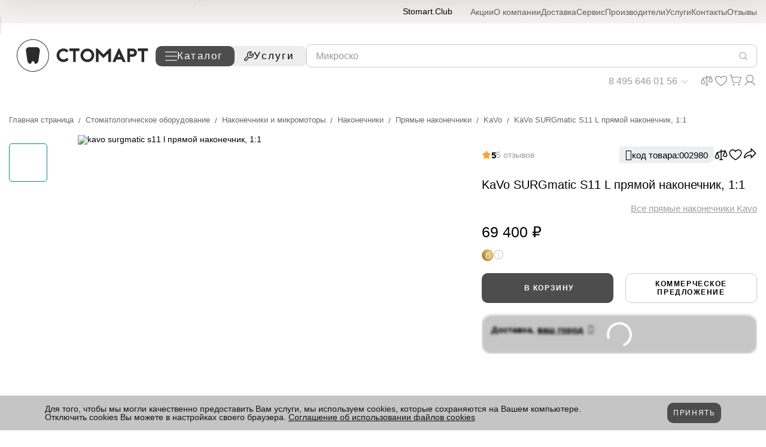

--- FILE ---
content_type: text/css
request_url: https://www.stomart.ru/local/templates/main/template_styles.css?17655512399419
body_size: 2086
content:
.feedback-form-loader{display: none!important;}
.bonuses-stomart__icon_new{
    display: -webkit-box!important;
    display: -ms-flexbox!important;
    display: flex!important;
    -webkit-box-align: center;
    -ms-flex-align: center;
    align-items: center;
    -webkit-box-pack: center;
    -ms-flex-pack: center;
    justify-content: center;
    width: 40px;
    height: 40px;
    font-size: 32px;
    color: #fff;
    background: -o-linear-gradient(29deg,#a66e17 0,#eee49c 100%)!important;
    background: linear-gradient(61deg, #a66e17 0, #eee49c 100%)!important;
    border-radius: 50%;
}
.icon_bonus{
    -ms-flex-negative: 0;
    flex-shrink: 0;
    width: 20px!important;
    height: 20px!important;
    border-radius: 50%;
    background: -o-linear-gradient(29deg,#a66e17 0,#eee49c 100%)!important;
    background: linear-gradient(61deg, #a66e17 0, #eee49c 100%)!important;
    font-size: 15px!important;
    color: #fff;
    display: -webkit-box !important;
    display: -ms-flexbox !important;
    display: inline-flex !important;
    -webkit-box-align: center;
    -ms-flex-align: center;
    align-items: center;
    -webkit-box-pack: center;
    -ms-flex-pack: center;
    justify-content: center;
}
.mt-3{margin-top: -3px;}
.page   .why-we__wrapper{border-top:none}
.wc_filter_link:hover{text-decoration: underline}
.block-display {
    display: block;
}

.item-catalog__toggle {
    display: none !important;
}

.authorization__text3 {
    font-size: 14px;
    color: rgba(0, 0, 0, .6);
}

.root-nav li ul li:hover .services li:last-child {
    position: absolute !important;
}

.product-description-discount__link ._icon-decor-card3:hover .delivery {
    opacity: 1;
}

.product-description-discount__link {
    position: relative;
}

.product-description-discount__link .delivery .delivery__title {
    color: #000000 !important;
}

.popup_basket .popup__content {
    max-width: 960px;
    width: 100%;
    padding: 0px;
}


.popup_basket .popup__wrapper {
    -webkit-box-align: end;
    -ms-flex-align: end;
    align-items: end;
    -webkit-box-pack: start;
    -ms-flex-pack: start;
    justify-content: start;
}

.checkbox.disabled {
    opacity: 0.5;
}

.checkbox.disabled label.checkbox__label {
    cursor: auto;
}

.product-description__transportation-wrap-delivery span._icon-decor-card3:hover .delivery {
    opacity: 1;
}

.product-description__transportation-wrap-delivery .delivery {
    z-index: 12;
    left: 160px;
}

.opacityFormOrder {
    opacity: 0.3;
    height: 100%;
}

.auth__order__error {
    color: #e90000;
    margin: 5px 10px 0 0;
}

.inn_order_test {
    border: none;
    padding: 17px 26px;
    padding-bottom: 17px;
    width: 100%;
    height: 100%;
    padding-bottom: 0px;
    margin-bottom: 0px;

}

.сompany-data__error {
    margin-bottom: 10px;
}

.auth__order__error__b {
    color: #e90000;
    margin: 5px 10px 0 0;
    margin-bottom: 10px;
}

.recipient-form__input {
    color: #000;
}

.recipient__link__decoration {
    text-decoration: underline !important;
}

.your-order__wrapper {
    z-index: 100 !important;
}

.pickupMapContainer {
    width: 100%;
    height: 100%;
    display: block;
    position: absolute;
}
.ymaps3x0--controls {
    z-index: 1 !important;
}
.popup_show {
    z-index: 1200 !important;
}

.btn__right_margin {
    margin-right: auto;
}

#all-brends-app .all-brends-body__column:nth-last-child(1) {
    margin-bottom: 0px;
}

#all-brends-app .all-brends-body__column:nth-last-child(2) {
    margin-bottom: 0px;
}

#all-brends-app .all-brends-body__column:nth-last-child(3) {
    margin-bottom: 0px;
}

.add-orgonization .suggestions-suggestions {
    font-size: 16px;
    line-height: 150%;
    color: rgba(0, 0, 0, .5);
    margin: 0 0 5px 0;
}

.add-orgonization .suggestions-wrapper {
    position: absolute;
    width: 80%;
}

.page_about-company.home .about-company {
    /*    position: relative;
        padding: 35px 0 64px 0;*/
}

._showmore-active .item-filter-catalog__text-open {
    display: none;
}

._showmore-active .item-filter-catalog__text-Closed {
    display: block;
}

.big-cart-info__in-stock::after {
    content: none;
}

.main-slider-item.card-catalog:hover {
    z-index: 15;
}

.laible img {
    max-width: 200px;
    max-height: 60px;
}

.brends-item__description {
    position: static;
    width: auto;
    height: auto;

}

.main-slider-item__actions {
    z-index: 13;
}

.main-slider-item__title {
    line-height: 44px;
    overflow: hidden;
}

.main-slider-item__title a {
    line-height: 15px;
    display: inline-block;
    width: 100%;
    overflow-wrap: break-word;
}

.catalog-box-grid__col {
    min-width: 0;
    min-height: 405px
}

.fastViewDetail {
    padding-top: 3px;
}

.spoler-sorting__item_mobile {
    display: none;
}

.show-to-mobile-flex {
    display: none;
}

@media (max-width: 767.98px) {
    .catalog-box-grid__col {
        min-height: 100% !important;
    }

    .spoler-sorting__item_mobile {
        display: block !important;
    }

    .hide-to-mobile {
        display: none;
    }

    .show-to-mobile-flex {
        display: flex;
    }

    .leave-review__wrap-title {
        margin-bottom: 25px;
    }

    .block-sorting__all-filter {
        max-width: 135px;
    }

}

.spoler-sorting__body__reviews ul {
    font-weight: 400;
    text-align: left;
}

.leave-review .show-to-mobile-flex .leave-review__image {
    margin-top: 0px;
}

.leave-review .show-to-mobile-flex .leave-review__raing {
    margin-bottom: 5px;
}

.header-bottom__container2 {
    display: flex;
    column-gap: 20px;
    flex-wrap: nowrap;
    row-gap: 30px;
    margin: 0 auto;
    box-sizing: content-box;
    padding: 0px 15px;
}

.page_about-company.white {
    margin-top: 16px;
}

.comparison-slider__slider__scroll {
    padding-bottom: 40px;
    margin: 0 0 25px 0;
    position: fixed;
    width: 93%;
    z-index: 200;
    background: white;
    height: 162px;
    overflow: hidden;
    top: 72px;
}

.comparison-slider__slide {
    margin-right: 12px;
}

@media (min-width: 1279.98px) {
    button.tabs-menu__title.Brands {
        padding-left: 35px;
    }
}

.compare-rating-block {
    color: white;
    border: 1px solid #edb0a3;
    background: #edb0a3;
    border-radius: 0 0 10px 0;
    font-size: 12px;
    line-height: 117%;
    text-align: center;
    padding: 4px 10px;
}

.compare-rating-reviews {
    text-decoration: underline;
}

.buy-one-click__button:disabled {
    opacity: 0.5;
}

.form__input_error_bottom {
    margin-bottom: 5px;
}

.basket-product__title .link-product {
    display: inline-block;
    margin: 0 0 20px 0;
}

@media (max-width: 767.98px) {
    .menu-cabinet__links {
        margin-top: 16px;
        display: block;
    }

	.laible img {
		max-width: 100px;
	}
}

.event-user .not-auth {
    display: block;
}

.event-user .is-auth {
    display: none;
}

.event-user.active-user .not-auth {
    display: none;
}

.event-user.active-user .is-auth {
    display: block;
}

.brand__item {
    position: relative;
    height: auto;
    max-width: none !important;
    width: 100%;
}

.page__page--home {
    overflow-x: hidden;
}

.page_decore {
    overflow: visible;
}

.leave-review {
    padding-top: 72px;
    padding-bottom: 72px;
}

.product-slider1__img {
    cursor: pointer;
}
.lg-outer .lg-thumb-item.active, .lg-outer .lg-thumb-item:hover {
    border-color: #0f7f8b !important;
}

/* BAGE catalog and product page */
.s-badges {
    position: absolute;
    top: 49px;
    right: 0;
    display: flex;
    flex-direction: column;
    align-items: end;
    gap: 4px;
    z-index: 4;
}
.s-badge {
    display: flex;
    flex-wrap: nowrap;
    align-items: center;
    gap: 5px;
    padding: 3px 6px;
    width: fit-content;
    background: #1C96D5;
    border-radius: 14px 0 0 14px;
    font-size: 12px;
    font-weight: 600;
    line-height: 16px;
    color: #fff;
    text-wrap: nowrap;
}
.s-badge__img {
    display: block;
    width: 22px !important;
    height: auto !important;
}
.s-badges:has(.s-badge--lg) {
    top: 0;
    gap: 6px;
}
.s-badge--lg {
    gap: 8px;
    padding: 4px 8px;
    border-radius: 0 0 0 16px;
    font-size: 18px;
    line-height: 20px;
}
.s-badge--lg .s-badge__img {
    width: 33px !important;
}
@media (max-width: 767px) {
    .s-badges {
        top: 0;
        justify-content: end;
        gap: 2px;
        height: 178px;
    }
    .s-badges:has(.s-badge--lg) {
        top: 32px;
        height: auto;
    }
    .s-badge {
        gap: 3px;
        padding-top: 2px;
        padding-bottom: 2px;
        font-size: 10px;
        line-height: 12px;
    }
    .s-badge__img {
        width: 12px !important;
    }
    .s-badge--lg {
        gap: 5px;
        padding: 3px 6px;
        border-radius: 0 0 0 10px;
        font-size: 12px;
        line-height: 16px;
    }
    .s-badge--lg .s-badge__img {
        width: 22px !important;
    }
}
/* end BAGE catalog and product page */


--- FILE ---
content_type: application/javascript; charset=UTF-8
request_url: https://www.stomart.ru/local/templates/main/js/vueapp.js?175094744113838
body_size: 3370
content:
headeApp = BX.Vue3.createApp({
	name: 'headeApp Application',
	components: {

	},
	computed: {
		comparesCount() {
			return this.$store.state.compares.count
		},
		favoritesCount() {
			return this.$store.state.favorites.count
		},
		basketCount() {
			return this.$store.state.basket.count;
		},
		basketPrice() {
			return rusFormat(this.$store.state.basket.price);
		},
		user() {
			return this.$store.state.user;
		}
	},
	watch: {
		user(val) {
			if (!val.auth && window.location.hash === '#authorization') {
				openModalToId('authorization');
			}
		}
	},
	methods: {
		auth(evt) {
			if (evt) {
				evt.preventDefault();
			}

			if(this.user.auth) {
				window.location.href = this.user.url;
			}
			else {
				openModalToId('authorization');
			}
		},
		popupBasket(){
			openPopupBasket()
		}
	},

	mounted() {
		stomarketShopStore.dispatch('initSite');
	}
})
headeApp.use(stomarketShopStore);
headeApp.mount('#headerActions');

mobileToolBarApp = BX.Vue3.createApp({
	name: 'mobileToolBarApp Application',
	components: {

	},
	computed: {
		comparesCount() {
			return this.$store.state.compares.count
		},
		favoritesCount() {
			return this.$store.state.favorites.count
		},
		basketCount() {
			return this.$store.state.basket.count;
		},
		basketPrice() {
			return rusFormat(this.$store.state.basket.price);
		},
		user() {
			return this.$store.state.user;
		}
	},
	methods: {
		auth:function () {
			if(this.user.auth)
			{
				window.location.href = this.user.url;
			}
			else{
				openModalToId('authorization');
			}
			return false;
		},
		popupBasket(){
			openPopupBasket()
		}
	}
})
mobileToolBarApp.use(stomarketShopStore);
mobileToolBarApp.mount('#mobileToolBarApp');

mobileMenuApp = BX.Vue3.createApp({
	name: 'mobileMenuApp Application',
	components: {

	},
	watch: {
        user: {
            handler() {
                this.updateAuthNameButton();
            },
            immediate: true,
            deep: true,
        }
    },
	data() {
		return {
			authNameButton: null,
			activeMenuIndex: 0,
			activeSubMenu: 0,
			activeThird: false,
			activeSecond: false,
			sideMenu: [
				{id: 0, name: 'Каталог', url: '/catalog/', bold: true, black: true, openCatalog: true},
				{id: 1, name: 'Акции', url: '/stock/', bold: true, red: true},
				{id: 2, name: 'Stomart.Club', url: '/loalty/', bold: true, black: true},
				{id: 4, name: 'О компании', url: '/about/'},
				{id: 5, name: 'Доставка', url: '/about/delivery/'},
				{id: 6, name: 'Сервис', url: '/services/servis/'},
				{id: 7, name: 'Производители', url: '/brands/'},
				{id: 8, name: 'Услуги', url: '/services/'},
				{id: 9, name: 'Контакты', url: '/about/contacts/'},
				{id: 10, name: 'Блог', url: '/blog/'},
				{id: 11, name: 'Вопрос ответ', url: '/faq/'},
				{id: 12, name: 'Отзывы', url: '/reviews/'},
				{id: 13, name: 'Новости', url: '/news/'},
			],
			menu: [],
			loading: false
		}
	},
	computed: {
        user() {
            return this.$store.state.user;
        },

		mergedChildrens() {
			const menu = this.menu;
			if (
				!menu ||
				typeof this.activeMenuIndex === 'undefined' ||
				!menu[this.activeMenuIndex] ||
				!menu[this.activeMenuIndex].childrens ||
				typeof this.activeSubMenu === 'undefined' ||
				!menu[this.activeMenuIndex].childrens[this.activeSubMenu] ||
				!menu[this.activeMenuIndex].childrens[this.activeSubMenu].childrens
			) {
				return [];
			}

			const childrens = menu[this.activeMenuIndex].childrens[this.activeSubMenu].childrens;

			const first = Array.isArray(childrens.first) ? childrens.first : [];
			const second = Array.isArray(childrens.second) ? childrens.second : [];

			return first.concat(second);
		}
	},

    methods: {
        auth() {
            if (this.user.auth) {
                window.location.href = this.user.url;
            } else {
                const mobileMenu = document.querySelector('.mobile-menu');
                mobileMenu.classList.toggle('active');
                const isActive = mobileMenu.classList.contains('active');
                document.documentElement.classList.toggle('lock', isActive);
                document.documentElement.classList.toggle('popup-show', isActive);
                openModalToId('authorization', true);
            }
            return false;
        },

        updateAuthNameButton() {
            this.authNameButton = this.user.auth ? 'Личный кабинет' : 'Вход или регистрация';
        },

        sideMenuClickLink(item) {
            if (item.openCatalog) {
                this.activeSecond = true;
            } else {
                document.location.href = item.url;
            }
        },

        setActiveMenu(index) {
            this.activeMenuIndex = index;
        },

        setActiveSubMenu(index) {
            this.activeSubMenu = index;
            this.activeThird = true;
        },

        backMenu() {
            if (this.activeThird) {
                this.activeThird = false;
            } else if (this.activeSecond) {
                this.activeSecond = false;
            }
        },

        observeMenu() {
			const menu = document.querySelector('.mobile-menu');

			if (!menu) return;

			const observer = new MutationObserver(() => {
				if (menu.classList.contains('active')) {
					const wrapperSecond = document.querySelector('.mobile-menu__wrapper-second');
					if (wrapperSecond.classList.contains('active')) {
						this.activeSecond = true;
						this.activeThird = false;
						this.activeMenuIndex = 0;
					}
				} else {
					this.activeSecond = false;
				}
			});

			observer.observe(menu, { attributes: true, attributeFilter: ['class'] });
		},

		async fetchMenuData() {
			try {
				const response = await fetch('/local/templates/main/include/mobmenu.php');
				if (!response.ok) {
					throw new Error('Ошибка загрузки данных');
				}
				const data = await response.json();

				// Обрабатываем каждый объект в data.items
				this.menu = data.items;
				this.loading = true;

			} catch (error) {
				console.error('Ошибка при получении данных:', error);
			}
		}
    },

    mounted() {
		this.fetchMenuData();
        this.updateAuthNameButton();
        this.observeMenu();

		const checkInitInstantSearch = () => {
			if (typeof initInstantSearch === 'function') {
				console.log('Call initInstantSearch')
				setTimeout(initInstantSearch(), 100);
			} else {
				console.log("Check initInstantSearch")
				setTimeout(checkInitInstantSearch, 100);
			}
		};
		this.$nextTick(checkInitInstantSearch);
    }
});
mobileMenuApp.use(stomarketShopStore);
mobileMenuApp.mount('#mobileMenu');

compareApp = BX.Vue3.createApp({
	name: 'compareApp Application',
	methods: {
		checkBasketProduct(id) {
			return this.$store.state.basket.items.some(item => item.productId == id);
		},
	},
});
compareApp.use(stomarketShopStore);
compareApp.mount('#compare');

reviewsDetailApp = BX.Vue3.createApp({
	name: 'profileReviewsDetailApp Application',
	data() {
		return {
			toggleAll: false,
			sort: {
				order: 'date',
				by: 'desc'
			},
			formSend: false,
			id: null,
			items: [],
			progress: {},
			element: {},
			form: {
				id: null,
				rating: 5,
				plus: '',
				minus: '',
				files: [],
				name: reviewUserName
			},
			observer: null
		}
	},
	components: {},
	computed: {
		user() {
			return this.$store.state.user;
		},

		getTitle() {
			return this.formSend ? 'Отзыв добавлен' : 'Отзыв к товару';
		}
	},
	watcher: {

	},
	methods: {
		sendForm() {
			if (this.$refs.form.checkValidity()) {
				var comp = this;
				var formObj = new FormData();
				for (var keyForm in comp.form) {
					if (keyForm == 'files')
						for (var file of comp.form[keyForm])
						{
							console.log(file);
							formObj.append(keyForm+"[]", file);
						}

					else
						formObj.append(keyForm, comp.form[keyForm]);
				}

				var request = BX.ajax.runComponentAction('custom:reviews.list', 'add', {
					mode: 'class',
					data: formObj,
				});
				request.then(function (response) {
					if (response.status == "success") {
						if (response.data.result == false) {
							setModalPopupDiv('error-form-reviews', '<form action="#" class="chat-bot">\n' +
								'\t\t\t\t\t<button type="button" class="chat-bot__arrow _icon-close-popup" data-close=""></button>\n' +
								'\t\t\t\t\t<div class="chat-bot__title">Ошибка!</div>\n' +
								'\t\t\t\t\t<div class="callback__wrap-massege">' + response.data.error + '</div>\n' +
								'\t\t\t \n' +
								'\t\t\t\t</form>', 'popup_chat-bot')
						} else {
							comp.formSend = true;
							comp.setupObserver();
						}
					}
				});

			} else {
				this.$refs.form.reportValidity();
			}
			return false;
		},
		voteReview(id, trig) {
			var comp = this;
			var request = BX.ajax.runComponentAction('custom:reviews.list', 'vote', {
				mode: 'class',
				data: {id: id, trig: trig}
			});
			request.then(function (response) {
				if (response.status == "success") {
					if (response.data.result == false) {
						setModalPopupDiv('error-form-reviews-vote', '<form action="#" class="chat-bot">\n' +
							'\t\t\t\t\t<button type="button" class="chat-bot__arrow _icon-close-popup" data-close=""></button>\n' +
							'\t\t\t\t\t<div class="chat-bot__title">Ошибка!</div>\n' +
							'\t\t\t\t\t<div class="callback__wrap-massege">' + response.data.error + '</div>\n' +

							'\t\t\t \n' +
							'\t\t\t\t</form>', 'popup_chat-bot')
					} else {
						for (item of comp.items) {
							if (item.id == id) {
								item[response.data.prop] = response.data.value
							}
						}
					}
				}
			});
		},
		sertFormRatin(rating) {
			console.log(rating);
			this.form.rating = rating;
			return false;
		},
		openChat() {
			openModalToId('chat-bot-online')
			return false;
		},
		openAddForm() {
			openModalToId('leave-review-add-form')
			return false;
		},
		showReview(numberReviews) {
			if (this.toggleAll) {
				return true;
			}
			if (numberReviews > 2)
				return false;
			return true;
		},
		toggleSort() {
			if (this.sort.by == 'asc')
				this.sort.by = 'desc'
			else
				this.sort.by = 'asc'
		},
		changeSort(name, deff = 'desc') {
			if (this.sort.order == name) {
				this.toggleSort()
			} else {
				this.sort = {
					order: name,
					by: deff
				};
			}
		},
		sortRating() {
			this.changeSort('rating', 'desc')
			this.load();
			return false;

		},
		sortDate() {
			this.changeSort('date', 'desc')
			this.load();
			return false;
		},
		load() {
			var comp = this;
			comp.loader = true;
			var request = BX.ajax.runComponentAction('custom:reviews.list', 'load', {
				mode: 'class',
				data: {id: comp.id, sort: comp.sort}
			});
			request.then(function (response) {
				if (response.status == "success") {
					comp.items = response.data.reviews;
					comp.progress = response.data.progress;
					comp.element = response.data.element;
				}
			});
		},
		onDrop(e) {
			this.fileToForm(e.dataTransfer.files)
		},
		changeFile(e) {
			this.fileToForm(e.target.files)

			console.log(e.target.files);
		},
		preventDefaults(e) {
			e.preventDefault()
		},
		fileToForm(files) {
			this.form.files = [];
			for (var file of files) {
				if (['image/png', 'image/jpeg', 'image/svg'].includes(file['type']) && this.form.files.length < 5) {
					this.form.files.push(file);
				}
			}
		},
		openModal(id) {
			this.id = id;
			this.form.id = id;
			this.load();
			this.$nextTick(() => {
				openModalToId('leave-review-add-form');
			})
		},
		setupObserver() {
			const element = document.getElementById('leave-review-add-form');
			if (!element) return;

			this.observer = new MutationObserver((mutations) => {
				mutations.forEach((mutation) => {
					if (mutation.type === 'attributes' &&
						mutation.attributeName === 'class' &&
						!element.classList.contains('popup_show')) {
						if(this.formSend) {
							this.$nextTick(() => {
								this.clearData();
								this.cleanupObserver();
							})
						}
					}
				});
			});

			this.observer.observe(element, {
				attributes: true,
				attributeFilter: ['class']
			});
		},

		cleanupObserver() {
			if (this.observer) {
				this.observer.disconnect();
				this.observer = null;
			}
		},

		clearData() {
			this.formSend = false;
			this.toggleAll = false;
			this.sort = {
				order: 'date',
				by: 'desc'
			};
			this.id = null;
			this.items = [];
			this.progress = {};
			this.element = {};
			this.form = {
				id: null,
				rating: 5,
				plus: '',
				minus: '',
				files: [],
			};
			this.observer = null
		}
	},
	mounted() {
		// this.$nextTick(function () {
		// 	this.load();
		// })
		var events = ['dragenter', 'dragover', 'dragleave', 'drop']
		events.forEach((eventName) => {
			document.body.addEventListener(eventName, this.preventDefaults)
		})
	},
	unmounted() {
		var events = ['dragenter', 'dragover', 'dragleave', 'drop']
		events.forEach((eventName) => {
			document.body.removeEventListener(eventName, this.preventDefaults)
		})
		this.cleanupObserver();
	},

})
reviewsDetailApp.use(stomarketShopStore);
reviewsDetailApp.mount('#profileReviewsDetailApp');


--- FILE ---
content_type: image/svg+xml
request_url: https://www.stomart.ru/img/icons/point.svg
body_size: -19
content:
<svg width="13" height="13" viewBox="0 0 13 13" fill="none" xmlns="http://www.w3.org/2000/svg">
<g opacity="0.3">
<path d="M11.7812 5.59841C11.7812 9.34973 6.5 13 6.5 13C6.5 13 1.21875 9.34973 1.21875 5.59841C1.21875 2.73086 3.58325 0.40625 6.5 0.40625C9.41675 0.40625 11.7812 2.73086 11.7812 5.59841Z" fill="black"/>
<ellipse cx="6.5" cy="5.4439" rx="2.31055" ry="2.20391" fill="white"/>
</g>
</svg>


--- FILE ---
content_type: image/svg+xml
request_url: https://www.stomart.ru/img/icons/btn-community-od.svg
body_size: 264
content:
<svg width="16" height="27" viewBox="0 0 16 27" fill="none" xmlns="http://www.w3.org/2000/svg">
<path d="M8.1123 0.152344C4.33282 0.152344 1.26902 3.23195 1.26902 7.03072C1.26902 10.8296 4.33282 13.9094 8.1123 13.9094C11.8918 13.9094 14.9556 10.8296 14.9556 7.03072C14.9556 3.23195 11.8918 0.152344 8.1123 0.152344ZM8.1123 9.87428C6.54999 9.87428 5.28344 8.60114 5.28344 7.03082C5.28344 5.4605 6.54999 4.18745 8.1123 4.18745C9.67461 4.18745 10.9412 5.4605 10.9412 7.03082C10.9412 8.60114 9.67461 9.87428 8.1123 9.87428Z" fill="white"/>
<path d="M10.5283 19.3825C13.2679 18.8215 14.9096 17.5175 14.9965 17.4475C15.7982 16.8013 15.927 15.6242 15.284 14.8183C14.6412 14.0125 13.4702 13.8831 12.6684 14.5292C12.6514 14.543 10.9004 15.8931 8.01936 15.8951C5.1384 15.8931 3.35036 14.543 3.33342 14.5292C2.53156 13.8831 1.36059 14.0125 0.717762 14.8183C0.0748402 15.6242 0.203621 16.8013 1.00529 17.4475C1.09333 17.5185 2.80283 18.8565 5.61925 19.4043L1.69405 23.5275C0.98071 24.2711 1.00216 25.455 1.74193 26.172C2.10301 26.5219 2.56838 26.6959 3.03336 26.6959C3.52086 26.6959 4.00788 26.5044 4.37297 26.1238L8.01946 22.2194L12.0343 26.1491C12.7617 26.8791 13.9396 26.8779 14.6657 26.147C15.3918 25.416 15.3909 24.2319 14.6636 23.5021L10.5283 19.3825Z" fill="white"/>
</svg>


--- FILE ---
content_type: application/javascript; charset=UTF-8
request_url: https://www.stomart.ru/local/templates/main/components/custom/menu.list/catalog/script.js?1761744015465
body_size: -80
content:
$(document).ready(function() {
    $('.js-dynamic-link').each(function() {
        var $element = $(this);
        var url = $element.data('url');
        var text = $element.data('text');

        // Заменяем span на ссылку
        $('<a>', {
            href: url,
            'class': 'tabs-menu__all-categories',
            rel: 'nofollow',
            text: 'Смотреть ' + text
        }).replaceAll($element);
    });
});

--- FILE ---
content_type: application/javascript; charset=UTF-8
request_url: https://www.stomart.ru/local/templates/main/components/bitrix/catalog.element/catalog/script.js?17683823787282
body_size: 1721
content:

function updateProductInfo(id, offerId) {
	const yapay = document.querySelector('#yandex-pay-widget');
	const leasing = document.querySelector('.leasing_block');
	const installment_plan = document.querySelector('.installment_plan');
	if(yapay)
		yapay.style.display = 'none';
	var request = BX.ajax.runAction('site:main.product.info', {
		data: {
			'id': id,
			'offerId': offerId
		},
	});
	request.then(function (response) {
		if (response.status == "success") {
			stomarketShopStore.commit('setDetailPageData', {
				bonus: response.data.bonus,
				delivery: response.data.delivery,
				currentCity: response.data.location,
				id: id,
				ya_pay: response.data.ya_pay || null
			})
			setTimeout(function () {
				reloadTippyFunctions();
				if(!stomarketShopStore.state.detailPageData.ya_pay){
					if(yapay) yapay.remove();
					leasing.style.display = '';
					if(installment_plan) {
						installment_plan.style.display = '';
					}
				}
				else {
					if (yapay) yapay.style.display = '';
				}
				// if(leasing){
				// 	leasing.style.display = 'none';
				// }

				if(installment_plan){
					installment_plan.style.display = 'none';
				}

			}, 300)
		}
	});
}


BX.ready(function () {

	var id = $('#appProductItem').data('id'),
		offerId = $('#appProductItem').data('offerId');
	
	updateProductInfo(id, offerId);
	updateDetailText(id, offerId);
	appProductItemBonus = BX.Vue3.createApp({
		computed: {
			bonus() {
				return this.$store.state.detailPageData.bonus;
			},
		},
		methods: {
			load() {
			}
		},
		mounted() {
			this.$nextTick(function () {
				this.load();
			})
		},
	})
	appProductItemBonus.use(stomarketShopStore);
	appProductItemBonus.mount('#appProductItemBonus');

	appProductItemDelivery = BX.Vue3.createApp({
		computed: {
			delivery() {
				return this.$store.state.detailPageData.delivery;
			},
			currentCity() {
				const city = this.$store.state.detailPageData.currentCity
				return city ? city : 'ваш город';
			},
			loading() {
				return !this.delivery.length
			},
		},
		methods: {
			load() {
			},
			priceToNumber(str) {
				return parseFloat(str.replace(',', '.').replace(/\s/g, ''));
			}
		},
		mounted() {
			this.$nextTick(function () {
				this.load();
			})
		},
	})
	appProductItemDelivery.use(stomarketShopStore);
	appProductItemDelivery.mount('#appProductItemDelivery');

	function createProductDescriptionApp(selector, appName) {
		const app = BX.Vue3.createApp({
			name: appName,
			methods: {
				checkItem(stateKey, id) {
					const items = this.$store.state[stateKey]?.items || [];
					return items.includes(id.toString()) ? 'active' : '';
				},

				checkBasketProduct(id) {
					return this.$store.state.basket.items.some(item => item.productId == id);
				},
			},
		});
		app.use(stomarketShopStore);
		app.mount(selector);
		return app;
	}

	const productDescription1 = createProductDescriptionApp('#productDescription', 'productDescription Application');
	const productDescription2 = createProductDescriptionApp('#productDescription2', 'productDescription2 Application');

	testId = BX.Vue3.createApp({
		data() {
			return {
				loading: false
			}
		},
		methods: {
			checkBasketProduct(id) {
				return this.$store.state.basket.items.some(item => item.productId == id);
			},

			finishLoading() {
				this.loading = true;
			},
		},
		mounted() {
			setTimeout(() => {
				this.finishLoading();
			}, 1000);
		}
	})
	testId.use(stomarketShopStore);
	testId.mount('#testId');

	/*
	appProductItem = BX.Vue3.createApp({
		props: ['id'],
		data() {
			return {
				bonus: {
					'type': '',
					'bonus': '',
					'salePrice': '',
					'userBonus': '',
				},
				delivery:[],
				id: id,

			}
		},
		components: {},
		computed: {},
		methods: {
			load() {
				var comp = this;
				var request = BX.ajax.runAction('site:main.product.info', {
					data: {
						'id': comp.id
					}
				});
				request.then(function (response) {
					if (response.status == "success") {
						comp.bonus = response.data.bonus;
						comp.delivery = response.data.delivery;
						setTimeout(function () {
							reloadTippyFunctions()
						},200)
					}
				});
			},
		},
		mounted() {
			this.$nextTick(function () {
				this.load();
			})
		},
	})
	appProductItem.use(stomarketShopStore);
	appProductItem.mount('#appProductItem');*/

	let isFooterVisible = false;
	if(window.innerWidth >= 1280) {
		$('.reviews-cart').fadeIn();
		$('.reviews-cart').addClass('active');
		const headerHeight = document.querySelector('header.header')?.clientHeight;
		$('.reviews-cart').fadeOut();
		$('.reviews-cart').removeClass('active');
		const tabsHeight = document.querySelector(".tabs-card__navigation")?.clientHeight;
		$(document).scroll(function () {
			var y = $(this).scrollTop();
			var offset = $("#reviewsDetailApp").eq(0).offset();
			if(!offset) return
			var h = offset.top + $("#reviewsDetailApp").eq(0).scrollTop() - headerHeight - tabsHeight;
			if (y >= h && isFooterVisible === false) {
				$('.reviews-cart').fadeIn();
				$('.reviews-cart').addClass('active');
			} else {
				$('.reviews-cart').fadeOut();
				$('.reviews-cart').removeClass('active');
			}
		});
	}

	function isIntoView(entries, obs) {
		entries.forEach(entry => {
			if (entry.target.id === 'fter') {
				if (entry.isIntersecting === true) {
					isFooterVisible = true;
					$('.reviews-cart').fadeOut();
				} else {
					isFooterVisible = false;
				}
			}
		});
	}

	let options = {
		root: null,
		rootMargin: '0px',
		threshold: 0
	};
	let observer = new IntersectionObserver(isIntoView, options);
	let target = $('.footer')[0];
	if(target)
		observer?.observe(target);
});

$(document).ready(function () {
	$(".addFavorite").click(function () {
		// Проверяем, содержит ли элемент класс active
		if (!$(this).hasClass("active")) {
			console.log('webit_click_favourites');
			dataLayer.push({'event': 'webit_click_favourites'});
		}
	});

	$(".addCompare").click(function () {
		// Проверяем, содержит ли элемент класс active
		if (!$(this).hasClass("active")) {
			console.log('webit_click_compare');
			dataLayer.push({'event': 'webit_click_compare'});
		}
	});
});

function updateDetailText(id, offerId) {
	
	let initialScrollY = window.scrollY;
	let initialScrollProcessed = false;

	function loadDetailText(event) {
		if (event.type === 'scroll') {
			if (!initialScrollProcessed) {
				initialScrollProcessed = true;
				return;
			}
		}
		
		axios.post('/ajax/get-detail.php', {
			id: id,	
			offerId: offerId,
		}).then(function (response) {		
			const detailText = response.data.TEXT;			
			const detailBlock = document.querySelector('.tabs-card__body--description');
			detailBlock && (detailBlock.innerHTML = detailText);
		})
	 
		window.removeEventListener('scroll', loadDetailText);
		window.removeEventListener('click', loadDetailText);
	}

	window.addEventListener('scroll', loadDetailText);
	window.addEventListener('click', loadDetailText);
}

--- FILE ---
content_type: image/svg+xml
request_url: https://www.stomart.ru/img/icons/btn-community-emil.svg
body_size: 925
content:
<svg width="26" height="26" viewBox="0 0 26 26" fill="none" xmlns="http://www.w3.org/2000/svg">
<path d="M16.5651 12.8164C16.5651 13.5603 16.3445 14.2875 15.9312 14.906C15.5179 15.5246 14.9305 16.0067 14.2432 16.2913C13.5559 16.576 12.7997 16.6505 12.0701 16.5054C11.3405 16.3603 10.6703 16.002 10.1442 15.476C9.61822 14.95 9.26 14.2798 9.11487 13.5502C8.96974 12.8206 9.04423 12.0643 9.32891 11.377C9.61359 10.6898 10.0957 10.1023 10.7142 9.68904C11.3327 9.27575 12.0599 9.05516 12.8039 9.05516C13.801 9.05648 14.7569 9.45318 15.462 10.1583C16.1671 10.8633 16.5638 11.8193 16.5651 12.8164ZM12.8039 0.316406C10.8481 0.318371 8.92005 0.779229 7.1748 1.66193C5.42955 2.54462 3.91578 3.82452 2.75519 5.39872C1.59461 6.97291 0.819603 8.79748 0.492489 10.7257C0.165374 12.6539 0.29528 14.632 0.87176 16.5009C1.44824 18.3698 2.45521 20.0773 3.8117 21.4862C5.16819 22.8951 6.83635 23.966 8.68205 24.6129C10.5278 25.2598 12.4995 25.4645 14.4387 25.2107C16.378 24.9568 18.2306 24.2515 19.8476 23.1514L19.8839 23.1264L18.1989 21.1677L18.1714 21.1864C16.2332 22.4311 13.9233 22.9649 11.6355 22.6968C9.34774 22.4287 7.22384 21.3752 5.62604 19.716C4.02824 18.0569 3.05549 15.8948 2.8737 13.5986C2.6919 11.3024 3.31232 9.01416 4.62915 7.12426C5.94597 5.23436 7.87764 3.8598 10.0947 3.23502C12.3118 2.61023 14.6769 2.77392 16.7868 3.69816C18.8967 4.6224 20.6206 6.24994 21.6645 8.30323C22.7084 10.3565 23.0077 12.7084 22.5114 14.9577C22.4555 15.4172 22.2301 15.8394 21.8794 16.1415C21.5287 16.4437 21.0779 16.6041 20.6151 16.5914C20.4033 16.5769 20.1964 16.5204 20.0066 16.4252C19.8168 16.33 19.6479 16.198 19.5096 16.0369C19.3712 15.8758 19.2664 15.6888 19.201 15.4868C19.1356 15.2848 19.1111 15.0717 19.1288 14.8602V12.8164C19.1312 11.3496 18.6245 9.92746 17.6953 8.7926C16.766 7.65774 15.4717 6.88052 14.0332 6.59355C12.5948 6.30659 11.1013 6.52767 9.80773 7.21907C8.51412 7.91047 7.50051 9.02934 6.93987 10.3848C6.37923 11.7402 6.30631 13.2481 6.73354 14.6513C7.16077 16.0545 8.06168 17.266 9.28254 18.079C10.5034 18.892 11.9685 19.2561 13.428 19.1093C14.8874 18.9625 16.2506 18.3138 17.2851 17.2739C17.6246 17.807 18.0839 18.2535 18.6265 18.5777C19.169 18.9019 19.7798 19.0949 20.4101 19.1414C20.5213 19.1514 20.6351 19.1552 20.7476 19.1552C21.664 19.153 22.5548 18.8524 23.2851 18.2989C24.0588 17.6951 24.6247 16.8648 24.9039 15.9239C24.9526 15.7639 25.0438 15.3977 25.0451 15.3964V15.3827C25.2313 14.5403 25.3182 13.679 25.3039 12.8164C25.2986 9.50282 23.9799 6.32647 21.6368 3.98341C19.2938 1.64035 16.1174 0.321695 12.8039 0.316406Z" fill="#FF9E00"/>
</svg>
